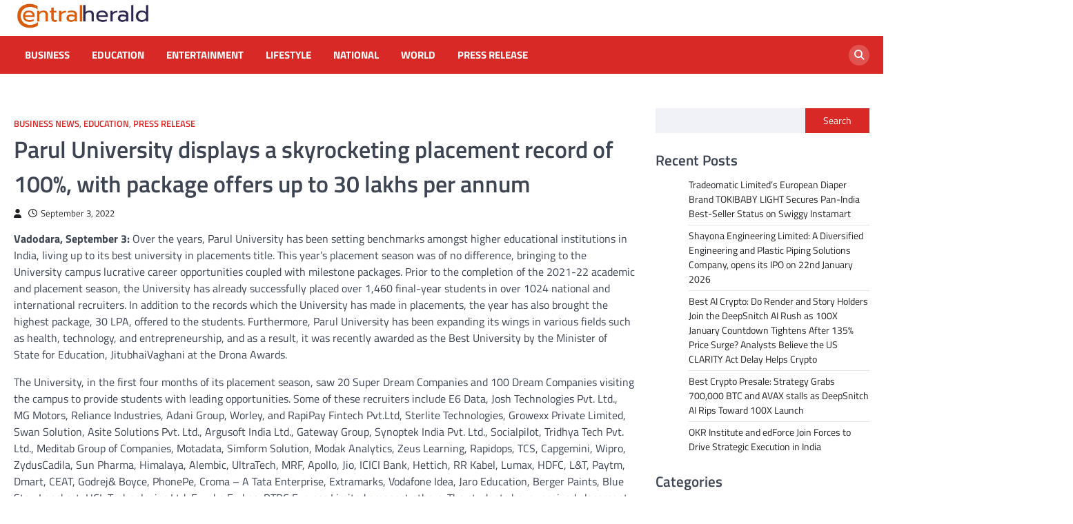

--- FILE ---
content_type: text/html; charset=UTF-8
request_url: https://centralherald.in/business-news/parul-university-displays-a-skyrocketing-placement-record-of-100-with-package-offers-up-to-30-lakhs-per-annum/
body_size: 15804
content:
<!doctype html>
<html lang="en-US">
<head>
	<meta charset="UTF-8">
	<meta name="viewport" content="width=device-width, initial-scale=1">
	<link rel="profile" href="https://gmpg.org/xfn/11">

	<title>Parul University displays a skyrocketing placement record of 100%, with package offers up to 30 lakhs per annum &#8211; Central Herald</title>
<meta name='robots' content='max-image-preview:large' />
<link rel="alternate" type="application/rss+xml" title="Central Herald &raquo; Feed" href="https://centralherald.in/feed/" />
<link rel="alternate" type="application/rss+xml" title="Central Herald &raquo; Comments Feed" href="https://centralherald.in/comments/feed/" />
<link rel="alternate" title="oEmbed (JSON)" type="application/json+oembed" href="https://centralherald.in/wp-json/oembed/1.0/embed?url=https%3A%2F%2Fcentralherald.in%2Fbusiness-news%2Fparul-university-displays-a-skyrocketing-placement-record-of-100-with-package-offers-up-to-30-lakhs-per-annum%2F" />
<link rel="alternate" title="oEmbed (XML)" type="text/xml+oembed" href="https://centralherald.in/wp-json/oembed/1.0/embed?url=https%3A%2F%2Fcentralherald.in%2Fbusiness-news%2Fparul-university-displays-a-skyrocketing-placement-record-of-100-with-package-offers-up-to-30-lakhs-per-annum%2F&#038;format=xml" />
<style id='wp-img-auto-sizes-contain-inline-css'>
img:is([sizes=auto i],[sizes^="auto," i]){contain-intrinsic-size:3000px 1500px}
/*# sourceURL=wp-img-auto-sizes-contain-inline-css */
</style>

<style id='wp-emoji-styles-inline-css'>

	img.wp-smiley, img.emoji {
		display: inline !important;
		border: none !important;
		box-shadow: none !important;
		height: 1em !important;
		width: 1em !important;
		margin: 0 0.07em !important;
		vertical-align: -0.1em !important;
		background: none !important;
		padding: 0 !important;
	}
/*# sourceURL=wp-emoji-styles-inline-css */
</style>
<link rel='stylesheet' id='wp-block-library-css' href='https://centralherald.in/wp-includes/css/dist/block-library/style.min.css?ver=500d06cc2e58720536145cb2b01143c1' media='all' />
<style id='wp-block-categories-inline-css'>
.wp-block-categories{box-sizing:border-box}.wp-block-categories.alignleft{margin-right:2em}.wp-block-categories.alignright{margin-left:2em}.wp-block-categories.wp-block-categories-dropdown.aligncenter{text-align:center}.wp-block-categories .wp-block-categories__label{display:block;width:100%}
/*# sourceURL=https://centralherald.in/wp-includes/blocks/categories/style.min.css */
</style>
<style id='wp-block-heading-inline-css'>
h1:where(.wp-block-heading).has-background,h2:where(.wp-block-heading).has-background,h3:where(.wp-block-heading).has-background,h4:where(.wp-block-heading).has-background,h5:where(.wp-block-heading).has-background,h6:where(.wp-block-heading).has-background{padding:1.25em 2.375em}h1.has-text-align-left[style*=writing-mode]:where([style*=vertical-lr]),h1.has-text-align-right[style*=writing-mode]:where([style*=vertical-rl]),h2.has-text-align-left[style*=writing-mode]:where([style*=vertical-lr]),h2.has-text-align-right[style*=writing-mode]:where([style*=vertical-rl]),h3.has-text-align-left[style*=writing-mode]:where([style*=vertical-lr]),h3.has-text-align-right[style*=writing-mode]:where([style*=vertical-rl]),h4.has-text-align-left[style*=writing-mode]:where([style*=vertical-lr]),h4.has-text-align-right[style*=writing-mode]:where([style*=vertical-rl]),h5.has-text-align-left[style*=writing-mode]:where([style*=vertical-lr]),h5.has-text-align-right[style*=writing-mode]:where([style*=vertical-rl]),h6.has-text-align-left[style*=writing-mode]:where([style*=vertical-lr]),h6.has-text-align-right[style*=writing-mode]:where([style*=vertical-rl]){rotate:180deg}
/*# sourceURL=https://centralherald.in/wp-includes/blocks/heading/style.min.css */
</style>
<style id='wp-block-latest-posts-inline-css'>
.wp-block-latest-posts{box-sizing:border-box}.wp-block-latest-posts.alignleft{margin-right:2em}.wp-block-latest-posts.alignright{margin-left:2em}.wp-block-latest-posts.wp-block-latest-posts__list{list-style:none}.wp-block-latest-posts.wp-block-latest-posts__list li{clear:both;overflow-wrap:break-word}.wp-block-latest-posts.is-grid{display:flex;flex-wrap:wrap}.wp-block-latest-posts.is-grid li{margin:0 1.25em 1.25em 0;width:100%}@media (min-width:600px){.wp-block-latest-posts.columns-2 li{width:calc(50% - .625em)}.wp-block-latest-posts.columns-2 li:nth-child(2n){margin-right:0}.wp-block-latest-posts.columns-3 li{width:calc(33.33333% - .83333em)}.wp-block-latest-posts.columns-3 li:nth-child(3n){margin-right:0}.wp-block-latest-posts.columns-4 li{width:calc(25% - .9375em)}.wp-block-latest-posts.columns-4 li:nth-child(4n){margin-right:0}.wp-block-latest-posts.columns-5 li{width:calc(20% - 1em)}.wp-block-latest-posts.columns-5 li:nth-child(5n){margin-right:0}.wp-block-latest-posts.columns-6 li{width:calc(16.66667% - 1.04167em)}.wp-block-latest-posts.columns-6 li:nth-child(6n){margin-right:0}}:root :where(.wp-block-latest-posts.is-grid){padding:0}:root :where(.wp-block-latest-posts.wp-block-latest-posts__list){padding-left:0}.wp-block-latest-posts__post-author,.wp-block-latest-posts__post-date{display:block;font-size:.8125em}.wp-block-latest-posts__post-excerpt,.wp-block-latest-posts__post-full-content{margin-bottom:1em;margin-top:.5em}.wp-block-latest-posts__featured-image a{display:inline-block}.wp-block-latest-posts__featured-image img{height:auto;max-width:100%;width:auto}.wp-block-latest-posts__featured-image.alignleft{float:left;margin-right:1em}.wp-block-latest-posts__featured-image.alignright{float:right;margin-left:1em}.wp-block-latest-posts__featured-image.aligncenter{margin-bottom:1em;text-align:center}
/*# sourceURL=https://centralherald.in/wp-includes/blocks/latest-posts/style.min.css */
</style>
<style id='wp-block-search-inline-css'>
.wp-block-search__button{margin-left:10px;word-break:normal}.wp-block-search__button.has-icon{line-height:0}.wp-block-search__button svg{height:1.25em;min-height:24px;min-width:24px;width:1.25em;fill:currentColor;vertical-align:text-bottom}:where(.wp-block-search__button){border:1px solid #ccc;padding:6px 10px}.wp-block-search__inside-wrapper{display:flex;flex:auto;flex-wrap:nowrap;max-width:100%}.wp-block-search__label{width:100%}.wp-block-search.wp-block-search__button-only .wp-block-search__button{box-sizing:border-box;display:flex;flex-shrink:0;justify-content:center;margin-left:0;max-width:100%}.wp-block-search.wp-block-search__button-only .wp-block-search__inside-wrapper{min-width:0!important;transition-property:width}.wp-block-search.wp-block-search__button-only .wp-block-search__input{flex-basis:100%;transition-duration:.3s}.wp-block-search.wp-block-search__button-only.wp-block-search__searchfield-hidden,.wp-block-search.wp-block-search__button-only.wp-block-search__searchfield-hidden .wp-block-search__inside-wrapper{overflow:hidden}.wp-block-search.wp-block-search__button-only.wp-block-search__searchfield-hidden .wp-block-search__input{border-left-width:0!important;border-right-width:0!important;flex-basis:0;flex-grow:0;margin:0;min-width:0!important;padding-left:0!important;padding-right:0!important;width:0!important}:where(.wp-block-search__input){appearance:none;border:1px solid #949494;flex-grow:1;font-family:inherit;font-size:inherit;font-style:inherit;font-weight:inherit;letter-spacing:inherit;line-height:inherit;margin-left:0;margin-right:0;min-width:3rem;padding:8px;text-decoration:unset!important;text-transform:inherit}:where(.wp-block-search__button-inside .wp-block-search__inside-wrapper){background-color:#fff;border:1px solid #949494;box-sizing:border-box;padding:4px}:where(.wp-block-search__button-inside .wp-block-search__inside-wrapper) .wp-block-search__input{border:none;border-radius:0;padding:0 4px}:where(.wp-block-search__button-inside .wp-block-search__inside-wrapper) .wp-block-search__input:focus{outline:none}:where(.wp-block-search__button-inside .wp-block-search__inside-wrapper) :where(.wp-block-search__button){padding:4px 8px}.wp-block-search.aligncenter .wp-block-search__inside-wrapper{margin:auto}.wp-block[data-align=right] .wp-block-search.wp-block-search__button-only .wp-block-search__inside-wrapper{float:right}
/*# sourceURL=https://centralherald.in/wp-includes/blocks/search/style.min.css */
</style>
<style id='wp-block-group-inline-css'>
.wp-block-group{box-sizing:border-box}:where(.wp-block-group.wp-block-group-is-layout-constrained){position:relative}
/*# sourceURL=https://centralherald.in/wp-includes/blocks/group/style.min.css */
</style>
<style id='global-styles-inline-css'>
:root{--wp--preset--aspect-ratio--square: 1;--wp--preset--aspect-ratio--4-3: 4/3;--wp--preset--aspect-ratio--3-4: 3/4;--wp--preset--aspect-ratio--3-2: 3/2;--wp--preset--aspect-ratio--2-3: 2/3;--wp--preset--aspect-ratio--16-9: 16/9;--wp--preset--aspect-ratio--9-16: 9/16;--wp--preset--color--black: #000000;--wp--preset--color--cyan-bluish-gray: #abb8c3;--wp--preset--color--white: #ffffff;--wp--preset--color--pale-pink: #f78da7;--wp--preset--color--vivid-red: #cf2e2e;--wp--preset--color--luminous-vivid-orange: #ff6900;--wp--preset--color--luminous-vivid-amber: #fcb900;--wp--preset--color--light-green-cyan: #7bdcb5;--wp--preset--color--vivid-green-cyan: #00d084;--wp--preset--color--pale-cyan-blue: #8ed1fc;--wp--preset--color--vivid-cyan-blue: #0693e3;--wp--preset--color--vivid-purple: #9b51e0;--wp--preset--gradient--vivid-cyan-blue-to-vivid-purple: linear-gradient(135deg,rgb(6,147,227) 0%,rgb(155,81,224) 100%);--wp--preset--gradient--light-green-cyan-to-vivid-green-cyan: linear-gradient(135deg,rgb(122,220,180) 0%,rgb(0,208,130) 100%);--wp--preset--gradient--luminous-vivid-amber-to-luminous-vivid-orange: linear-gradient(135deg,rgb(252,185,0) 0%,rgb(255,105,0) 100%);--wp--preset--gradient--luminous-vivid-orange-to-vivid-red: linear-gradient(135deg,rgb(255,105,0) 0%,rgb(207,46,46) 100%);--wp--preset--gradient--very-light-gray-to-cyan-bluish-gray: linear-gradient(135deg,rgb(238,238,238) 0%,rgb(169,184,195) 100%);--wp--preset--gradient--cool-to-warm-spectrum: linear-gradient(135deg,rgb(74,234,220) 0%,rgb(151,120,209) 20%,rgb(207,42,186) 40%,rgb(238,44,130) 60%,rgb(251,105,98) 80%,rgb(254,248,76) 100%);--wp--preset--gradient--blush-light-purple: linear-gradient(135deg,rgb(255,206,236) 0%,rgb(152,150,240) 100%);--wp--preset--gradient--blush-bordeaux: linear-gradient(135deg,rgb(254,205,165) 0%,rgb(254,45,45) 50%,rgb(107,0,62) 100%);--wp--preset--gradient--luminous-dusk: linear-gradient(135deg,rgb(255,203,112) 0%,rgb(199,81,192) 50%,rgb(65,88,208) 100%);--wp--preset--gradient--pale-ocean: linear-gradient(135deg,rgb(255,245,203) 0%,rgb(182,227,212) 50%,rgb(51,167,181) 100%);--wp--preset--gradient--electric-grass: linear-gradient(135deg,rgb(202,248,128) 0%,rgb(113,206,126) 100%);--wp--preset--gradient--midnight: linear-gradient(135deg,rgb(2,3,129) 0%,rgb(40,116,252) 100%);--wp--preset--font-size--small: 13px;--wp--preset--font-size--medium: 20px;--wp--preset--font-size--large: 36px;--wp--preset--font-size--x-large: 42px;--wp--preset--spacing--20: 0.44rem;--wp--preset--spacing--30: 0.67rem;--wp--preset--spacing--40: 1rem;--wp--preset--spacing--50: 1.5rem;--wp--preset--spacing--60: 2.25rem;--wp--preset--spacing--70: 3.38rem;--wp--preset--spacing--80: 5.06rem;--wp--preset--shadow--natural: 6px 6px 9px rgba(0, 0, 0, 0.2);--wp--preset--shadow--deep: 12px 12px 50px rgba(0, 0, 0, 0.4);--wp--preset--shadow--sharp: 6px 6px 0px rgba(0, 0, 0, 0.2);--wp--preset--shadow--outlined: 6px 6px 0px -3px rgb(255, 255, 255), 6px 6px rgb(0, 0, 0);--wp--preset--shadow--crisp: 6px 6px 0px rgb(0, 0, 0);}:where(.is-layout-flex){gap: 0.5em;}:where(.is-layout-grid){gap: 0.5em;}body .is-layout-flex{display: flex;}.is-layout-flex{flex-wrap: wrap;align-items: center;}.is-layout-flex > :is(*, div){margin: 0;}body .is-layout-grid{display: grid;}.is-layout-grid > :is(*, div){margin: 0;}:where(.wp-block-columns.is-layout-flex){gap: 2em;}:where(.wp-block-columns.is-layout-grid){gap: 2em;}:where(.wp-block-post-template.is-layout-flex){gap: 1.25em;}:where(.wp-block-post-template.is-layout-grid){gap: 1.25em;}.has-black-color{color: var(--wp--preset--color--black) !important;}.has-cyan-bluish-gray-color{color: var(--wp--preset--color--cyan-bluish-gray) !important;}.has-white-color{color: var(--wp--preset--color--white) !important;}.has-pale-pink-color{color: var(--wp--preset--color--pale-pink) !important;}.has-vivid-red-color{color: var(--wp--preset--color--vivid-red) !important;}.has-luminous-vivid-orange-color{color: var(--wp--preset--color--luminous-vivid-orange) !important;}.has-luminous-vivid-amber-color{color: var(--wp--preset--color--luminous-vivid-amber) !important;}.has-light-green-cyan-color{color: var(--wp--preset--color--light-green-cyan) !important;}.has-vivid-green-cyan-color{color: var(--wp--preset--color--vivid-green-cyan) !important;}.has-pale-cyan-blue-color{color: var(--wp--preset--color--pale-cyan-blue) !important;}.has-vivid-cyan-blue-color{color: var(--wp--preset--color--vivid-cyan-blue) !important;}.has-vivid-purple-color{color: var(--wp--preset--color--vivid-purple) !important;}.has-black-background-color{background-color: var(--wp--preset--color--black) !important;}.has-cyan-bluish-gray-background-color{background-color: var(--wp--preset--color--cyan-bluish-gray) !important;}.has-white-background-color{background-color: var(--wp--preset--color--white) !important;}.has-pale-pink-background-color{background-color: var(--wp--preset--color--pale-pink) !important;}.has-vivid-red-background-color{background-color: var(--wp--preset--color--vivid-red) !important;}.has-luminous-vivid-orange-background-color{background-color: var(--wp--preset--color--luminous-vivid-orange) !important;}.has-luminous-vivid-amber-background-color{background-color: var(--wp--preset--color--luminous-vivid-amber) !important;}.has-light-green-cyan-background-color{background-color: var(--wp--preset--color--light-green-cyan) !important;}.has-vivid-green-cyan-background-color{background-color: var(--wp--preset--color--vivid-green-cyan) !important;}.has-pale-cyan-blue-background-color{background-color: var(--wp--preset--color--pale-cyan-blue) !important;}.has-vivid-cyan-blue-background-color{background-color: var(--wp--preset--color--vivid-cyan-blue) !important;}.has-vivid-purple-background-color{background-color: var(--wp--preset--color--vivid-purple) !important;}.has-black-border-color{border-color: var(--wp--preset--color--black) !important;}.has-cyan-bluish-gray-border-color{border-color: var(--wp--preset--color--cyan-bluish-gray) !important;}.has-white-border-color{border-color: var(--wp--preset--color--white) !important;}.has-pale-pink-border-color{border-color: var(--wp--preset--color--pale-pink) !important;}.has-vivid-red-border-color{border-color: var(--wp--preset--color--vivid-red) !important;}.has-luminous-vivid-orange-border-color{border-color: var(--wp--preset--color--luminous-vivid-orange) !important;}.has-luminous-vivid-amber-border-color{border-color: var(--wp--preset--color--luminous-vivid-amber) !important;}.has-light-green-cyan-border-color{border-color: var(--wp--preset--color--light-green-cyan) !important;}.has-vivid-green-cyan-border-color{border-color: var(--wp--preset--color--vivid-green-cyan) !important;}.has-pale-cyan-blue-border-color{border-color: var(--wp--preset--color--pale-cyan-blue) !important;}.has-vivid-cyan-blue-border-color{border-color: var(--wp--preset--color--vivid-cyan-blue) !important;}.has-vivid-purple-border-color{border-color: var(--wp--preset--color--vivid-purple) !important;}.has-vivid-cyan-blue-to-vivid-purple-gradient-background{background: var(--wp--preset--gradient--vivid-cyan-blue-to-vivid-purple) !important;}.has-light-green-cyan-to-vivid-green-cyan-gradient-background{background: var(--wp--preset--gradient--light-green-cyan-to-vivid-green-cyan) !important;}.has-luminous-vivid-amber-to-luminous-vivid-orange-gradient-background{background: var(--wp--preset--gradient--luminous-vivid-amber-to-luminous-vivid-orange) !important;}.has-luminous-vivid-orange-to-vivid-red-gradient-background{background: var(--wp--preset--gradient--luminous-vivid-orange-to-vivid-red) !important;}.has-very-light-gray-to-cyan-bluish-gray-gradient-background{background: var(--wp--preset--gradient--very-light-gray-to-cyan-bluish-gray) !important;}.has-cool-to-warm-spectrum-gradient-background{background: var(--wp--preset--gradient--cool-to-warm-spectrum) !important;}.has-blush-light-purple-gradient-background{background: var(--wp--preset--gradient--blush-light-purple) !important;}.has-blush-bordeaux-gradient-background{background: var(--wp--preset--gradient--blush-bordeaux) !important;}.has-luminous-dusk-gradient-background{background: var(--wp--preset--gradient--luminous-dusk) !important;}.has-pale-ocean-gradient-background{background: var(--wp--preset--gradient--pale-ocean) !important;}.has-electric-grass-gradient-background{background: var(--wp--preset--gradient--electric-grass) !important;}.has-midnight-gradient-background{background: var(--wp--preset--gradient--midnight) !important;}.has-small-font-size{font-size: var(--wp--preset--font-size--small) !important;}.has-medium-font-size{font-size: var(--wp--preset--font-size--medium) !important;}.has-large-font-size{font-size: var(--wp--preset--font-size--large) !important;}.has-x-large-font-size{font-size: var(--wp--preset--font-size--x-large) !important;}
/*# sourceURL=global-styles-inline-css */
</style>

<style id='classic-theme-styles-inline-css'>
/*! This file is auto-generated */
.wp-block-button__link{color:#fff;background-color:#32373c;border-radius:9999px;box-shadow:none;text-decoration:none;padding:calc(.667em + 2px) calc(1.333em + 2px);font-size:1.125em}.wp-block-file__button{background:#32373c;color:#fff;text-decoration:none}
/*# sourceURL=/wp-includes/css/classic-themes.min.css */
</style>
<link rel='stylesheet' id='world-news-slick-style-css' href='https://centralherald.in/wp-content/themes/world-news/assets/css/slick.min.css?ver=1.8.1' media='all' />
<link rel='stylesheet' id='world-news-fontawesome-style-css' href='https://centralherald.in/wp-content/themes/world-news/assets/css/fontawesome.min.css?ver=6.4.2' media='all' />
<link rel='stylesheet' id='world-news-google-fonts-css' href='https://centralherald.in/wp-content/fonts/a95151573b06ffe6849de1b176840fc0.css' media='all' />
<link rel='stylesheet' id='world-news-style-css' href='https://centralherald.in/wp-content/themes/world-news/style.css?ver=1.1.2' media='all' />
<style id='world-news-style-inline-css'>

	/* Color */
	:root {
		--header-text-color: #blank;
	}
	
	/* Typograhpy */
	:root {
		--font-heading: "Titillium Web", serif;
		--font-main: -apple-system, BlinkMacSystemFont,"Titillium Web", "Segoe UI", Roboto, Oxygen-Sans, Ubuntu, Cantarell, "Helvetica Neue", sans-serif;
	}

	body,
	button, input, select, optgroup, textarea {
		font-family: "Titillium Web", serif;
	}

	.site-title a {
		font-family: "Titillium Web", serif;
	}
	
	.site-description {
		font-family: "Titillium Web", serif;
	}
	
	body.custom-background.footer-sticky.light-theme #page.site {
		background-color: #ffffff;
		background-image: url("");
	}
	
/*# sourceURL=world-news-style-inline-css */
</style>
<script src="https://centralherald.in/wp-includes/js/jquery/jquery.min.js?ver=3.7.1" id="jquery-core-js"></script>
<script src="https://centralherald.in/wp-includes/js/jquery/jquery-migrate.min.js?ver=3.4.1" id="jquery-migrate-js"></script>
<link rel="https://api.w.org/" href="https://centralherald.in/wp-json/" /><link rel="alternate" title="JSON" type="application/json" href="https://centralherald.in/wp-json/wp/v2/posts/22118" /><link rel="EditURI" type="application/rsd+xml" title="RSD" href="https://centralherald.in/xmlrpc.php?rsd" />

<link rel="canonical" href="https://centralherald.in/business-news/parul-university-displays-a-skyrocketing-placement-record-of-100-with-package-offers-up-to-30-lakhs-per-annum/" />
<link rel='shortlink' href='https://centralherald.in/?p=22118' />
<!-- Google tag (gtag.js) -->
<script async src="https://www.googletagmanager.com/gtag/js?id=G-4TGGC83W47"></script>
<script>
  window.dataLayer = window.dataLayer || [];
  function gtag(){dataLayer.push(arguments);}
  gtag('js', new Date());

  gtag('config', 'G-4TGGC83W47');
</script>
<style type="text/css" id="breadcrumb-trail-css">.trail-items li::after {content: "/";}</style>
		<style type="text/css">
					.site-title,
			.site-description {
					display: none;
					position: absolute;
					clip: rect(1px, 1px, 1px, 1px);
				}
					</style>
				<style id="wp-custom-css">
			.site-logo img {width:200px;}		</style>
		</head>

<body class="wp-singular post-template-default single single-post postid-22118 single-format-standard wp-custom-logo wp-embed-responsive wp-theme-world-news right-sidebar">
		<div id="page" class="site">
		<a class="skip-link screen-reader-text" href="#primary">Skip to content</a>
		<div id="loader">
			<div class="loader-container">
				<div id="preloader" class="style-4">
					<div class="dot"></div>
				</div>
			</div>
		</div><!-- #loader -->
		<header id="masthead" class="site-header">
						<div class="middle-header-part " style="background-image: url('')">
				<div class="ascendoor-wrapper">
					<div class="middle-header-wrapper">
						<div class="site-branding">
															<div class="site-logo">
									<a href="https://centralherald.in/" class="custom-logo-link" rel="home"><img width="2323" height="540" src="https://centralherald.in/wp-content/uploads/2025/04/centralherald.png.webp" class="custom-logo" alt="Central Herald" decoding="async" fetchpriority="high" /></a>								</div>
														<div class="site-identity">
																	<p class="site-title"><a href="https://centralherald.in/" rel="home">Central Herald</a></p>
																</div>
						</div><!-- .site-branding -->
											</div>
				</div>
			</div>
			<div class="bottom-header-part-outer">
				<div class="bottom-header-part">
					<div class="ascendoor-wrapper">
						<div class="bottom-header-wrapper">
							<div class="navigation-part">
								<nav id="site-navigation" class="main-navigation">
									<button class="menu-toggle" aria-controls="primary-menu" aria-expanded="false">
										<span></span>
										<span></span>
										<span></span>
									</button>
									<div class="main-navigation-links">
										<div class="menu-new-container"><ul id="menu-new" class="menu"><li id="menu-item-23029" class="menu-item menu-item-type-taxonomy menu-item-object-category menu-item-23029"><a href="https://centralherald.in/category/business/">Business</a></li>
<li id="menu-item-23030" class="menu-item menu-item-type-taxonomy menu-item-object-category current-post-ancestor current-menu-parent current-post-parent menu-item-23030"><a href="https://centralherald.in/category/education/">Education</a></li>
<li id="menu-item-23031" class="menu-item menu-item-type-taxonomy menu-item-object-category menu-item-23031"><a href="https://centralherald.in/category/entertainment/">Entertainment</a></li>
<li id="menu-item-23032" class="menu-item menu-item-type-taxonomy menu-item-object-category menu-item-23032"><a href="https://centralherald.in/category/lifestyle/">Lifestyle</a></li>
<li id="menu-item-23033" class="menu-item menu-item-type-taxonomy menu-item-object-category menu-item-23033"><a href="https://centralherald.in/category/national/">National</a></li>
<li id="menu-item-23035" class="menu-item menu-item-type-taxonomy menu-item-object-category menu-item-23035"><a href="https://centralherald.in/category/world/">World</a></li>
<li id="menu-item-23034" class="menu-item menu-item-type-taxonomy menu-item-object-category current-post-ancestor current-menu-parent current-post-parent menu-item-23034"><a href="https://centralherald.in/category/press-release/">Press Release</a></li>
</ul></div>									</div>
								</nav><!-- #site-navigation -->
							</div>
							<div class="header-search">
								<div class="header-search-wrap">
									<a href="#" title="Search" class="header-search-icon">
										<i class="fa fa-search"></i>
									</a>
									<div class="header-search-form">
										<form role="search" method="get" class="search-form" action="https://centralherald.in/">
				<label>
					<span class="screen-reader-text">Search for:</span>
					<input type="search" class="search-field" placeholder="Search &hellip;" value="" name="s" />
				</label>
				<input type="submit" class="search-submit" value="Search" />
			</form>									</div>
								</div>
							</div>
						</div>
					</div>
				</div>
			</div>
		</header><!-- #masthead -->

					<div id="content" class="site-content">
				<div class="ascendoor-wrapper">
					<div class="ascendoor-page">
							<main id="primary" class="site-main">

		
<article id="post-22118" class="post-22118 post type-post status-publish format-standard hentry category-business-news category-education category-press-release">
	<div class="mag-post-single">
		<div class="mag-post-detail">
						<div class="mag-post-category">
				<a href="https://centralherald.in/category/business-news/">Business News</a>, <a href="https://centralherald.in/category/education/">Education</a>, <a href="https://centralherald.in/category/press-release/">Press Release</a>			</div>
						<header class="entry-header">
				<h1 class="entry-title">Parul University displays a skyrocketing placement record of 100%, with package offers up to 30 lakhs per annum</h1>					<div class="mag-post-meta">
						<span class="post-author"> <a class="url fn n" href="https://centralherald.in/author/"><i class="fas fa-user"></i></a></span><span class="post-date"><a href="https://centralherald.in/business-news/parul-university-displays-a-skyrocketing-placement-record-of-100-with-package-offers-up-to-30-lakhs-per-annum/" rel="bookmark"><i class="far fa-clock"></i><time class="entry-date published updated" datetime="2022-09-03T20:17:36+05:30">September 3, 2022</time></a></span>					</div>
							</header><!-- .entry-header -->
		</div>
	</div>
	
	<div class="entry-content">
		<p><strong>Vadodara, September 3:</strong> Over the years, Parul University has been setting benchmarks amongst higher educational institutions in India, living up to its best university in placements title. This year&#8217;s placement season was of no difference, bringing to the University campus lucrative career opportunities coupled with milestone packages. Prior to the completion of the 2021-22 academic and placement season, the University has already successfully placed over 1,460 final-year students in over 1024 national and international recruiters. In addition to the records which the University has made in placements, the year has also brought the highest package, 30 LPA, offered to the students. Furthermore, Parul University has been expanding its wings in various fields such as health, technology, and entrepreneurship, and as a result, it was recently awarded as the Best University by the Minister of State for Education, JitubhaiVaghani at the Drona Awards.</p>
<p>The University, in the first four months of its placement season, saw 20 Super Dream Companies and 100 Dream Companies visiting the campus to provide students with leading opportunities. Some of these recruiters include E6 Data, Josh Technologies Pvt. Ltd., MG Motors, Reliance Industries, Adani Group, Worley, and RapiPay Fintech Pvt.Ltd, Sterlite Technologies, Growexx Private Limited, Swan Solution, Asite Solutions Pvt. Ltd., Argusoft India Ltd., Gateway Group, Synoptek India Pvt. Ltd., Socialpilot, Tridhya Tech Pvt. Ltd., Meditab Group of Companies, Motadata, Simform Solution, Modak Analytics, Zeus Learning, Rapidops, TCS, Capgemini, Wipro, ZydusCadila, Sun Pharma, Himalaya, Alembic, UltraTech, MRF, Apollo, Jio, ICICI Bank, Hettich, RR Kabel, Lumax, HDFC, L&amp;T, Paytm, Dmart, CEAT, Godrej&amp; Boyce, PhonePe, Croma – A Tata Enterprise, Extramarks, Vodafone Idea, Jaro Education, Berger Paints, Blue Star, Lenskart, HCL Technologies Ltd, Eureka Forbes, DTDC Express Limited amongst others. The students have received placement opportunities across multiple fields, which include management, agriculture, pharmacy, engineering, nursing, IT and Computer Science, amongst others.</p>
<p>The University&#8217;s students have been receiving highly lucrative packages across multiple fields averaging at 7 lakhs. Some of the students who have received such packages include Arbaaz Tamanna Khursheed, a B.Tech CSE graduate who was placed in Orad Consultancy Pvt Ltd with a package of 18 LPA. Limbad Yash, a B.Tech CSE, was placed in E6 Data with a Package of 15 LPA; other are Nityam Samirkumar Shah and Kshitij Mishra, two students from the Faculty of Commerce who were placed at ByJus with packages of 10 LPA. In addition to these milestone packages, JagratiSheetal Jain, a student from B.Tech CSE, secured a position at RapiPay Fintech with a milestone package of 9 LPA. Also to note, Rajesh Jaiswal secured a package of 8.4 LPA at YRG Care, KunjanAdeshra, a B.Tech ECE, secured a package of 9.58L at Think 360.ai with Sidhi Dhapare &amp; Divya NAIR MBA students who secured a package of 7.5L at Jaro education.</p>
<p>Amongst the Parul University&#8217;s high placements records is SiddheshwarPrajapati one of the University&#8217;s students who received an impeccable placement package as a result of the efforts made by the GATE coaching cell which helped him secure a position at Indian Oil Corporation Limited with a package of 15.5 Lakhs per annum and he was designated as Grade &#8220;A&#8221; officer at IOCL.</p>
<p>Some of the University&#8217;s placements records in the healthcare industry include students being placed in nursing across multiple hospitals and healthcare centres. These include 10 students from B.Sc Nursing placed at Bhailal Amin General Hospital, 9 students from B.Sc Nursing placed at BAPS, Shasthriji Maharaj hospital, 9 students from B.Sc Nursing placed at Shalby Hospitals, 8 students from B.Sc Nursing placed at Tricolour Hospitals and 5 students MBA were placed at Aadhar Wholesale Center.</p>
<p>Across its MBA programs, the University&#8217;s students also bagged top packages across this placement cycle, among whom include Shrenik Shah, an MBA who bagged a package of 7.5 LPA at Communica Aids and Margi, an MBA student with a 7.5 LPA at PhonePe. Amongst these top placed students, 8 from MBA secured 6.5 LPA at SpandanaSphoorty, and 20 students from MBA and B.tech were selected in Extramarks; another 47 students from the business management field were also placed at ICICI Bank and 14 students from MBA students placed at AU Small Finance Bank.</p>
<p>In the field of engineering and I.T and computer science, the University has also seen an increasing rate of students receiving high placement records from the top companies in the industry. The students include 26 students from B.Tech placed at Tata Consultancy Services, 4 students from B.Tech CSE who were placed at Gopal Namkeen, 5 B. Tech Mechanical students at Hettich and another 10 students who were placed at RR Kabel, with 10 more students at Reliance Digital. Additionally, the University also went on to place 23 students from B.Tech at LUMAX with 20 more students from Diploma who were placed at Asahi India Glass Ltd and 18 Students from Diploma placed at L&amp;T.</p>
<p>Within its life sciences and medical sciences fields of pharmacy, physiotherapy and applied sciences, Parul University has also seen a lot of its students receive great placement opportunities, which includes 3 students who were placed at Blue star and another 3 students at Alembic. Also to note, 6 of the students were placed at Parle Agro, with another 4 students getting placed at HDFC Life and 5 students at ICICI Prudential, with another 7 being placed at Mission health. The University&#8217;s physiotherapy students have also seen various opportunities for placements across multiple areas, which include 12 students of BPT being placed at Integrated Resource Inc, Asian Physiotherapy and Phoenix Claim Solutions.</p>
<p>Beyond providing students with placement opportunities, Parul University, as part of its unique placement policy, has also been providing students with opportunities for internships across multiple sectors. Through such internships, the students have been able to acquire the much-needed industry skills and knowledge which have kept them a step ahead in their fields. Such internship exposure includes 27 students from MBA and PGDM who are interned at Pantaloons, 6 MBA students at Reliance along with 22 agriculture students at Vise Organic and 12 agriculture students at Margosa Bio also grew to note that 6 diploma students also got the opportunity to intern with Darshanam.</p>
<p>Parul University&#8217;s career flag has been rising even higher with its student alumni working with global tech giants such as Gujan Pandya, who is a Data Engineer at Facebook, DhairyaKikani, a Former Sr. Supply Chain manager at Google, and Jay Vaidya, a Sr. cloud technical account manager at Amazon amongst others. In addition, another of the University&#8217;s alumni, Milind Purswani, was recruited by Snap Inc as a Security Engineer with an impeccable package of 2 crores. The University is dedicated to continuously contributing such exceptional records in India as well as providing the students with opportunities across multiple countries worldwide.</p>
	</div><!-- .entry-content -->

	<footer class="entry-footer">
			</footer><!-- .entry-footer -->

</article><!-- #post-22118 -->

	<nav class="navigation post-navigation" aria-label="Posts">
		<h2 class="screen-reader-text">Post navigation</h2>
		<div class="nav-links"><div class="nav-previous"><a href="https://centralherald.in/business-news/gibs-pgdm-application-notification-applications-start-from-5th-september-2022/" rel="prev"><span>&#10229;</span> <span class="nav-title">GIBS PGDM Application Notification: Applications Start from 5th September 2022</span></a></div><div class="nav-next"><a href="https://centralherald.in/lifestyle/anybody-can-use-ai-ml-a-book-launched-with-the-vision-to-make-readers-become-versed-with-the-technology/" rel="next"><span class="nav-title">Anybody can use AI/ML, a book launched with the vision to make readers become versed with the technology</span> <span>&#10230;</span></a></div></div>
	</nav>					<div class="related-posts">
						<h2>Related Posts</h2>
						<div class="row">
															<div>
									<article id="post-21758" class="post-21758 post type-post status-publish format-standard hentry category-business category-business-news category-press-release tag-boxing-world-champion tag-lifespan-pvt-ltd tag-narendra-ram-nambula tag-nikhat-zareen">
																				<header class="entry-header">
											<h5 class="entry-title"><a href="https://centralherald.in/business/lifespan-private-limited-signs-with-nikhat-zareen-boxing-world-champion-as-its-brand-ambassador/" rel="bookmark">Lifespan Private Limited Signs with Nikhat Zareen, Boxing World Champion, as its Brand Ambassador</a></h5>										</header><!-- .entry-header -->
										<div class="entry-content">
											<p>Seen Ms. Nikhat Zareen, World Boxing Champion as Lifespan Pvt Ltd Brand Ambassador with Lifespan CMD Mr. Narendra Ram Nambula&hellip;</p>
										</div><!-- .entry-content -->
									</article>
								</div>
																<div>
									<article id="post-21671" class="post-21671 post type-post status-publish format-standard has-post-thumbnail hentry category-business-news category-education category-press-release tag-fintech-platform tag-lorien-finance tag-nikhil-mudgal">
										
			<div class="post-thumbnail">
							</div><!-- .post-thumbnail -->

												<header class="entry-header">
											<h5 class="entry-title"><a href="https://centralherald.in/business-news/lorien-finance-is-revolutionising-student-loans-with-75m-in-loan-applications-within-weeks-of-launch/" rel="bookmark">Lorien Finance is revolutionising student loans with $75M in loan applications within weeks of launch</a></h5>										</header><!-- .entry-header -->
										<div class="entry-content">
											<p>August 26: Lorien Finance, an award-winning one-of-its-kind cross-border fintech platform, makes student loans easily accessible and affordable by enabling study-abroad&hellip;</p>
										</div><!-- .entry-content -->
									</article>
								</div>
																<div>
									<article id="post-47886" class="post-47886 post type-post status-publish format-standard has-post-thumbnail hentry category-business-news category-health category-press-release tag-project-arogyam tag-vedanta">
										
			<div class="post-thumbnail">
				<img width="1200" height="675" src="https://centralherald.in/wp-content/uploads/2025/03/PNN-2025-03-17T162829.795.jpg.webp" class="attachment-post-thumbnail size-post-thumbnail wp-post-image" alt="" decoding="async" />			</div><!-- .post-thumbnail -->

												<header class="entry-header">
											<h5 class="entry-title"><a href="https://centralherald.in/health/vedantas-project-arogyam-drives-cancer-screening-in-rural-odisha/" rel="bookmark">Vedanta’s &#8216;Project Arogyam&#8217; Drives Cancer Screening In Rural Odisha</a></h5>										</header><!-- .entry-header -->
										<div class="entry-content">
											<p>Sundargarh (Odisha) [India], March 17: In collaboration with Chhattisgarh Raipur-based BALCO Medical Centre (BMC), one of India’s leading cancer care&hellip;</p>
										</div><!-- .entry-content -->
									</article>
								</div>
														</div>
					</div>
					
	</main><!-- #main -->

<aside id="secondary" class="widget-area">
	<section id="block-2" class="widget widget_block widget_search"><form role="search" method="get" action="https://centralherald.in/" class="wp-block-search__button-outside wp-block-search__text-button wp-block-search"    ><label class="wp-block-search__label" for="wp-block-search__input-1" >Search</label><div class="wp-block-search__inside-wrapper" ><input class="wp-block-search__input" id="wp-block-search__input-1" placeholder="" value="" type="search" name="s" required /><button aria-label="Search" class="wp-block-search__button wp-element-button" type="submit" >Search</button></div></form></section><section id="block-3" class="widget widget_block"><div class="wp-block-group"><div class="wp-block-group__inner-container is-layout-flow wp-block-group-is-layout-flow"><h2 class="wp-block-heading">Recent Posts</h2><ul class="wp-block-latest-posts__list wp-block-latest-posts"><li><a class="wp-block-latest-posts__post-title" href="https://centralherald.in/business/tradeomatic-limiteds-european-diaper-brand-tokibaby-light-secures-pan-india-best-seller-status-on-swiggy-instamart/">Tradeomatic Limited’s European Diaper Brand TOKIBABY LIGHT Secures Pan-India Best-Seller Status on Swiggy Instamart</a></li>
<li><a class="wp-block-latest-posts__post-title" href="https://centralherald.in/business/shayona-engineering-limited-a-diversified-engineering-and-plastic-piping-solutions-company-opens-its-ipo-on-22nd-january-2026/">Shayona Engineering Limited: A Diversified Engineering and Plastic Piping Solutions Company, opens its IPO on 22nd January 2026</a></li>
<li><a class="wp-block-latest-posts__post-title" href="https://centralherald.in/technology/best-ai-crypto-do-render-and-story-holders-join-the-deepsnitch-ai-rush-as-100x-january-countdown-tightens-after-135-price-surge-analysts-believe-the-us-clarity-act-delay-helps-crypto/">Best AI Crypto: Do Render and Story Holders Join the DeepSnitch AI Rush as 100X January Countdown Tightens After 135% Price Surge? Analysts Believe the US CLARITY Act Delay Helps Crypto</a></li>
<li><a class="wp-block-latest-posts__post-title" href="https://centralherald.in/technology/best-crypto-presale-strategy-grabs-700000-btc-and-avax-stalls-as-deepsnitch-ai-rips-toward-100x-launch/">Best Crypto Presale: Strategy Grabs 700,000 BTC and AVAX stalls as DeepSnitch AI Rips Toward 100X Launch</a></li>
<li><a class="wp-block-latest-posts__post-title" href="https://centralherald.in/business/okr-institute-and-edforce-join-forces-to-drive-strategic-execution-in-india/">OKR Institute and edForce Join Forces to Drive Strategic Execution in India</a></li>
</ul></div></div></section><section id="block-6" class="widget widget_block"><div class="wp-block-group"><div class="wp-block-group__inner-container is-layout-flow wp-block-group-is-layout-flow"><h2 class="wp-block-heading">Categories</h2><ul class="wp-block-categories-list wp-block-categories">	<li class="cat-item cat-item-2"><a href="https://centralherald.in/category/business/">Business</a>
</li>
	<li class="cat-item cat-item-49"><a href="https://centralherald.in/category/business-news/">Business News</a>
</li>
	<li class="cat-item cat-item-74"><a href="https://centralherald.in/category/education/">Education</a>
</li>
	<li class="cat-item cat-item-3"><a href="https://centralherald.in/category/entertainment/">Entertainment</a>
</li>
	<li class="cat-item cat-item-4"><a href="https://centralherald.in/category/fashion/">Fashion</a>
</li>
	<li class="cat-item cat-item-5"><a href="https://centralherald.in/category/food/">Food</a>
</li>
	<li class="cat-item cat-item-6"><a href="https://centralherald.in/category/headline/">Headline</a>
</li>
	<li class="cat-item cat-item-7"><a href="https://centralherald.in/category/health/">Health</a>
</li>
	<li class="cat-item cat-item-101"><a href="https://centralherald.in/category/lifestyle/">Lifestyle</a>
</li>
	<li class="cat-item cat-item-69"><a href="https://centralherald.in/category/national/">National</a>
</li>
	<li class="cat-item cat-item-8"><a href="https://centralherald.in/category/politics/">Politics</a>
</li>
	<li class="cat-item cat-item-52"><a href="https://centralherald.in/category/press-release/">Press Release</a>
</li>
	<li class="cat-item cat-item-9"><a href="https://centralherald.in/category/sport/">Sport</a>
</li>
	<li class="cat-item cat-item-179"><a href="https://centralherald.in/category/sports/">Sports</a>
</li>
	<li class="cat-item cat-item-10"><a href="https://centralherald.in/category/tech/">Tech</a>
</li>
	<li class="cat-item cat-item-595"><a href="https://centralherald.in/category/technology/">Technology</a>
</li>
	<li class="cat-item cat-item-11"><a href="https://centralherald.in/category/travel/">Travel</a>
</li>
	<li class="cat-item cat-item-1"><a href="https://centralherald.in/category/uncategorized/">Uncategorized</a>
</li>
	<li class="cat-item cat-item-370"><a href="https://centralherald.in/category/world/">World</a>
</li>
</ul></div></div></section></aside><!-- #secondary -->
					</div>
			</div>
		</div><!-- #content -->
	
	</div><!-- #page -->

	<footer id="colophon" class="site-footer">
				<div class="site-footer-bottom">
			<div class="ascendoor-wrapper">
				<div class="site-footer-bottom-wrapper">
					<div class="site-info">
							<span>Copyright &copy; 2026 <a href="https://centralherald.in/">Central Herald</a> | World News&nbsp;by&nbsp;<a target="_blank" href="https://ascendoor.com/">Ascendoor</a> | Powered by <a href="https://wordpress.org/" target="_blank">WordPress</a>. </span>					
						</div><!-- .site-info -->
				</div>
			</div>
		</div>
	</footer><!-- #colophon -->
			<a href="#" id="scroll-to-top" class="magazine-scroll-to-top">
			<i class="fas fa-chevron-up"></i>
			<div class="progress-wrap">
				<svg class="progress-circle svg-content" width="100%" height="100%" viewBox="-1 -1 102 102">
					<path d="M50,1 a49,49 0 0,1 0,98 a49,49 0 0,1 0,-98"/>
				</svg>
			</div>
		</a>
		
<script type="speculationrules">
{"prefetch":[{"source":"document","where":{"and":[{"href_matches":"/*"},{"not":{"href_matches":["/wp-*.php","/wp-admin/*","/wp-content/uploads/*","/wp-content/*","/wp-content/plugins/*","/wp-content/themes/world-news/*","/*\\?(.+)"]}},{"not":{"selector_matches":"a[rel~=\"nofollow\"]"}},{"not":{"selector_matches":".no-prefetch, .no-prefetch a"}}]},"eagerness":"conservative"}]}
</script>
<script src="https://centralherald.in/wp-content/themes/world-news/assets/js/navigation.min.js?ver=1.1.2" id="world-news-navigation-script-js"></script>
<script src="https://centralherald.in/wp-content/themes/world-news/assets/js/slick.min.js?ver=1.8.1" id="world-news-slick-script-js"></script>
<script src="https://centralherald.in/wp-content/themes/world-news/assets/js/jquery.marquee.min.js?ver=1.6.0" id="world-news-marquee-script-js"></script>
<script src="https://centralherald.in/wp-content/themes/world-news/assets/js/custom.min.js?ver=1.1.2" id="world-news-custom-script-js"></script>
<script id="wp-emoji-settings" type="application/json">
{"baseUrl":"https://s.w.org/images/core/emoji/17.0.2/72x72/","ext":".png","svgUrl":"https://s.w.org/images/core/emoji/17.0.2/svg/","svgExt":".svg","source":{"concatemoji":"https://centralherald.in/wp-includes/js/wp-emoji-release.min.js?ver=500d06cc2e58720536145cb2b01143c1"}}
</script>
<script type="module">
/*! This file is auto-generated */
const a=JSON.parse(document.getElementById("wp-emoji-settings").textContent),o=(window._wpemojiSettings=a,"wpEmojiSettingsSupports"),s=["flag","emoji"];function i(e){try{var t={supportTests:e,timestamp:(new Date).valueOf()};sessionStorage.setItem(o,JSON.stringify(t))}catch(e){}}function c(e,t,n){e.clearRect(0,0,e.canvas.width,e.canvas.height),e.fillText(t,0,0);t=new Uint32Array(e.getImageData(0,0,e.canvas.width,e.canvas.height).data);e.clearRect(0,0,e.canvas.width,e.canvas.height),e.fillText(n,0,0);const a=new Uint32Array(e.getImageData(0,0,e.canvas.width,e.canvas.height).data);return t.every((e,t)=>e===a[t])}function p(e,t){e.clearRect(0,0,e.canvas.width,e.canvas.height),e.fillText(t,0,0);var n=e.getImageData(16,16,1,1);for(let e=0;e<n.data.length;e++)if(0!==n.data[e])return!1;return!0}function u(e,t,n,a){switch(t){case"flag":return n(e,"\ud83c\udff3\ufe0f\u200d\u26a7\ufe0f","\ud83c\udff3\ufe0f\u200b\u26a7\ufe0f")?!1:!n(e,"\ud83c\udde8\ud83c\uddf6","\ud83c\udde8\u200b\ud83c\uddf6")&&!n(e,"\ud83c\udff4\udb40\udc67\udb40\udc62\udb40\udc65\udb40\udc6e\udb40\udc67\udb40\udc7f","\ud83c\udff4\u200b\udb40\udc67\u200b\udb40\udc62\u200b\udb40\udc65\u200b\udb40\udc6e\u200b\udb40\udc67\u200b\udb40\udc7f");case"emoji":return!a(e,"\ud83e\u1fac8")}return!1}function f(e,t,n,a){let r;const o=(r="undefined"!=typeof WorkerGlobalScope&&self instanceof WorkerGlobalScope?new OffscreenCanvas(300,150):document.createElement("canvas")).getContext("2d",{willReadFrequently:!0}),s=(o.textBaseline="top",o.font="600 32px Arial",{});return e.forEach(e=>{s[e]=t(o,e,n,a)}),s}function r(e){var t=document.createElement("script");t.src=e,t.defer=!0,document.head.appendChild(t)}a.supports={everything:!0,everythingExceptFlag:!0},new Promise(t=>{let n=function(){try{var e=JSON.parse(sessionStorage.getItem(o));if("object"==typeof e&&"number"==typeof e.timestamp&&(new Date).valueOf()<e.timestamp+604800&&"object"==typeof e.supportTests)return e.supportTests}catch(e){}return null}();if(!n){if("undefined"!=typeof Worker&&"undefined"!=typeof OffscreenCanvas&&"undefined"!=typeof URL&&URL.createObjectURL&&"undefined"!=typeof Blob)try{var e="postMessage("+f.toString()+"("+[JSON.stringify(s),u.toString(),c.toString(),p.toString()].join(",")+"));",a=new Blob([e],{type:"text/javascript"});const r=new Worker(URL.createObjectURL(a),{name:"wpTestEmojiSupports"});return void(r.onmessage=e=>{i(n=e.data),r.terminate(),t(n)})}catch(e){}i(n=f(s,u,c,p))}t(n)}).then(e=>{for(const n in e)a.supports[n]=e[n],a.supports.everything=a.supports.everything&&a.supports[n],"flag"!==n&&(a.supports.everythingExceptFlag=a.supports.everythingExceptFlag&&a.supports[n]);var t;a.supports.everythingExceptFlag=a.supports.everythingExceptFlag&&!a.supports.flag,a.supports.everything||((t=a.source||{}).concatemoji?r(t.concatemoji):t.wpemoji&&t.twemoji&&(r(t.twemoji),r(t.wpemoji)))});
//# sourceURL=https://centralherald.in/wp-includes/js/wp-emoji-loader.min.js
</script>

</body>
</html>


<!-- Page cached by LiteSpeed Cache 7.7 on 2026-01-22 03:11:04 -->